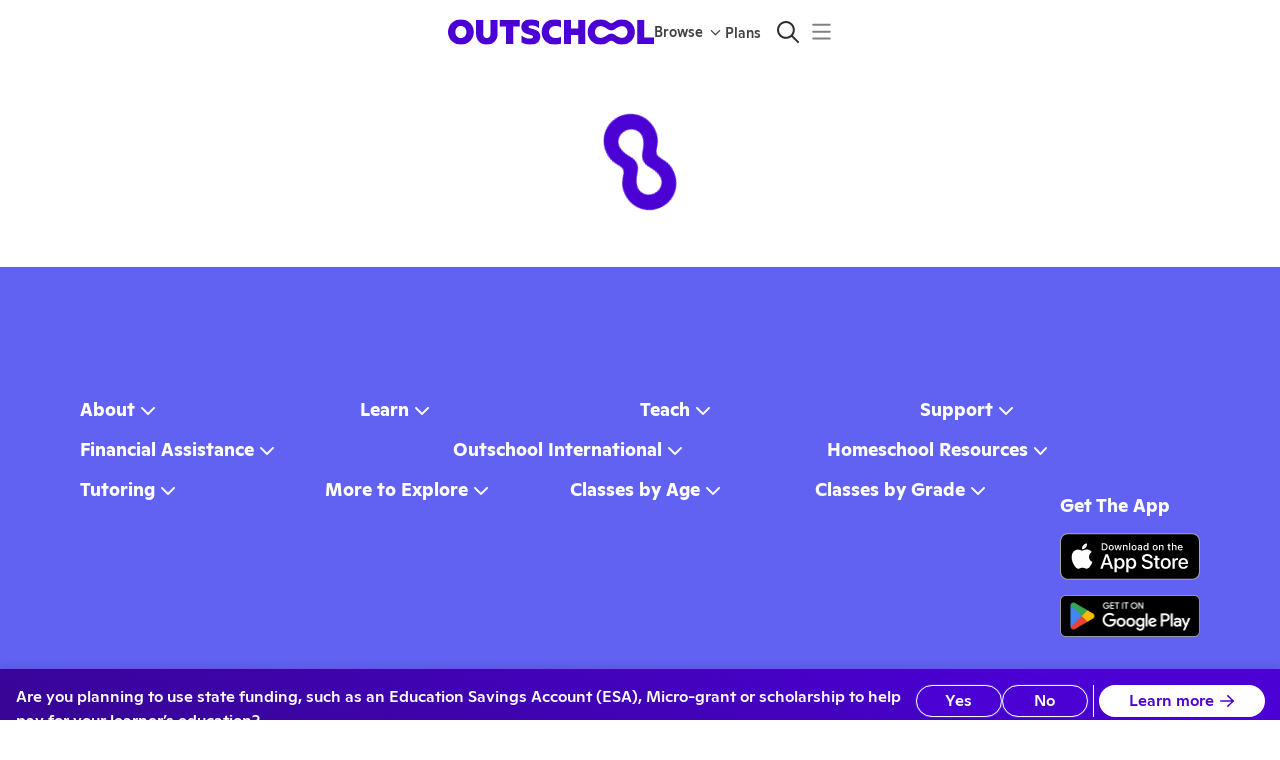

--- FILE ---
content_type: application/javascript
request_url: https://static2.outschool.com/master/main/public/js/2851.d2737eac671711a321b3.js
body_size: 9461
content:
"use strict";(self.webpackChunk_outschool_website=self.webpackChunk_outschool_website||[]).push([[2851],{12851:function(n,e,t){t.d(e,{TY:function(){return H},WN:function(){return q},ZP:function(){return O},_k:function(){return M},pV:function(){return B},z9:function(){return L}});var r=t(75052),o=t.n(r),i=t(24104),l=t.n(i),a=t(1055),c=t(36482),d=t(35263),b=t(46766),s=t(28995),m=t(12129),x=t(96816),p=t(57510),h=t(76256),f=t(92685),g=t(71914),w=t(61672),u=t(6790),v=t(95972),y=t(96937),k=t(62913),E=t(74600),Z=t(93724),z=t(48867),C=t(44821),S=t(77592),_=t(95571),P=t(5430),T=t(89808),D=t(64445),A=t(24507),N=t(29105),I=t(93920),W=t(1398);const B=T.createContext(!1);function M(){const n=(0,a.c)(5),e=(0,D.TH)(),t=e.query.view;let r;if(n[0]!==e.query.date){let t=e.query.date?(0,y.ZP)("".concat(e.query.date," 12:00")):void 0;t&&t.isValid()||(t=(0,y.ZP)().hour(12)),r=t.toDate(),n[0]=e.query.date,n[1]=r}else r=n[1];const o=r;let i;return n[2]!==o||n[3]!==t?(i={view:t,date:o},n[2]=o,n[3]=t,n[4]=i):i=n[4],i}function O(n){const e=(0,a.c)(91),{views:t,view:r,date:i,events:l,Tooltip:c,Toolbar:d,eventPropGetter:b,loading:s,selectable:m,showAllHours:x,popup:p,formats:h,longPressThreshold:f,hiddenEventTooltip:u,components:v,dayPropGetter:k,onDrillDown:Z,onShowMore:z,onSelectSlot:C,onNavigate:S,onView:_}=n,P=void 0!==s&&s,D=void 0===p||p,A=void 0!==u&&u;let I;e[0]!==v?(I=void 0===v?{}:v,e[0]=v,e[1]=I):I=e[1];const W=I,M=(0,g.b)();let O;e[2]!==x?(O=x?(0,y.ZP)().startOf("day").toDate():(0,y.ZP)().hour(6).startOf("hour").toDate(),e[2]=x,e[3]=O):O=e[3];const R=O;let F;e[4]!==x?(F=x?(0,y.ZP)().endOf("day").toDate():(0,y.ZP)().hour(22).startOf("hour").toDate(),e[4]=x,e[5]=F):F=e[5];const H=F,{t:L}=(0,w.$G)("client\\components\\ScheduleCalendar");let q,V,U,Y,X,$,j,J,K,Q,nn,en,tn,rn,on,ln;e[6]!==L?(q=L("Date"),e[6]=L,e[7]=q):q=e[7],e[8]!==L?(V=L("Time"),e[8]=L,e[9]=V):V=e[9],e[10]!==L?(U=L("Event"),e[10]=L,e[11]=U):U=e[11],e[12]!==L?(Y=L("All Day"),e[12]=L,e[13]=Y):Y=e[13],e[14]!==L?(X=L("Week"),e[14]=L,e[15]=X):X=e[15],e[16]!==L?($=L("Work Week"),e[16]=L,e[17]=$):$=e[17],e[18]!==L?(j=L("Day"),e[18]=L,e[19]=j):j=e[19],e[20]!==L?(J=L("Month"),e[20]=L,e[21]=J):J=e[21],e[22]!==L?(K=L("Back"),e[22]=L,e[23]=K):K=e[23],e[24]!==L?(Q=L("Next"),e[24]=L,e[25]=Q):Q=e[25],e[26]!==L?(nn=L("Yesterday"),e[26]=L,e[27]=nn):nn=e[27],e[28]!==L?(en=L("Tomorrow"),e[28]=L,e[29]=en):en=e[29],e[30]!==L?(tn=L("Today"),e[30]=L,e[31]=tn):tn=e[31],e[32]!==L?(rn=L("Agenda"),e[32]=L,e[33]=rn):rn=e[33],e[34]!==L?(on=L("There are no events in this range."),e[34]=L,e[35]=on):on=e[35],e[36]!==U||e[37]!==Y||e[38]!==X||e[39]!==$||e[40]!==j||e[41]!==J||e[42]!==K||e[43]!==Q||e[44]!==nn||e[45]!==en||e[46]!==tn||e[47]!==rn||e[48]!==on||e[49]!==q||e[50]!==V?(ln={date:q,time:V,event:U,allDay:Y,week:X,work_week:$,day:j,month:J,previous:K,next:Q,yesterday:nn,tomorrow:en,today:tn,agenda:rn,noEventsInRange:on},e[36]=U,e[37]=Y,e[38]=X,e[39]=$,e[40]=j,e[41]=J,e[42]=K,e[43]=Q,e[44]=nn,e[45]=en,e[46]=tn,e[47]=rn,e[48]=on,e[49]=q,e[50]=V,e[51]=ln):ln=e[51];const an=ln;let cn,dn,bn,sn,mn,xn;return e[52]!==C||e[53]!==r?(cn=n=>C&&r&&C(n,r),e[52]=C,e[53]=r,e[54]=cn):cn=e[54],e[55]!==A||e[56]!==r?(dn=n=>T.createElement(G,{event:n.event,view:r,hiddenEventTooltip:A}),e[55]=A,e[56]=r,e[57]=dn):dn=e[57],e[58]!==d||e[59]!==W||e[60]!==dn?(bn=o()({toolbar:d,event:dn},W),e[58]=d,e[59]=W,e[60]=dn,e[61]=bn):bn=e[61],e[62]!==c?(sn=n=>{if(!c)return"";const e=N.CS([n.enrollment]);return e?"".concat(n.title," for ").concat(e):n.title},e[62]=c,e[63]=sn):sn=e[63],e[64]!==i||e[65]!==k||e[66]!==b||e[67]!==l||e[68]!==h||e[69]!==P||e[70]!==M||e[71]!==an||e[72]!==f||e[73]!==H||e[74]!==R||e[75]!==Z||e[76]!==S||e[77]!==z||e[78]!==_||e[79]!==D||e[80]!==m||e[81]!==x||e[82]!==cn||e[83]!==bn||e[84]!==sn||e[85]!==r||e[86]!==t?(mn=T.createElement(E.Z,{culture:M,events:l,view:r,date:i,loading:P,onNavigate:S,onView:_,min:R,max:H,showAllHours:x,popup:D,selectable:m,dayPropGetter:k,onSelectSlot:cn,formats:h,longPressThreshold:f,views:t,onShowMore:z,components:bn,messages:an,eventPropGetter:b,tooltipAccessor:sn,onDrillDown:Z}),e[64]=i,e[65]=k,e[66]=b,e[67]=l,e[68]=h,e[69]=P,e[70]=M,e[71]=an,e[72]=f,e[73]=H,e[74]=R,e[75]=Z,e[76]=S,e[77]=z,e[78]=_,e[79]=D,e[80]=m,e[81]=x,e[82]=cn,e[83]=bn,e[84]=sn,e[85]=r,e[86]=t,e[87]=mn):mn=e[87],e[88]!==P||e[89]!==mn?(xn=T.createElement(B.Provider,{value:P},mn),e[88]=P,e[89]=mn,e[90]=xn):xn=e[90],xn}function R(n,e){return(0,k.formatTime)(n,e,!1)}function F(n){const e=(0,a.c)(14),{event:t,view:r,timeZone:o}=n,i=(0,D.TH)(),{allDay:l,start:d,title:b,enrollment:s,section:m}=t;let x;e[0]!==s||e[1]!==i||e[2]!==m?(x=s?(0,u.MLZ)(m.uid):["/teach/schedule","/organization/schedule"].includes((0,v.h5)(i.pathname))?I.apF(m):I.nSI(m.activity),e[0]=s,e[1]=i,e[2]=m,e[3]=x):x=e[3];const p=x;let h,f;return e[4]!==l||e[5]!==s||e[6]!==d||e[7]!==o||e[8]!==b||e[9]!==r?(h="month"===r?T.createElement(T.Fragment,null,!l&&T.createElement("span",null,R(d,o)," "),T.createElement(c.Z,{variant:"inherit",sx:{fontWeight:"fontWeightBold",whiteSpace:"nowrap"}},b)," "):T.createElement(T.Fragment,null,T.createElement(c.Z,{variant:"inherit",sx:{fontWeight:"fontWeightBold",whiteSpace:"nowrap"}},b)," ",!l&&T.createElement("span",null,R(d,o)," "),s&&N.CS([s])),e[4]=l,e[5]=s,e[6]=d,e[7]=o,e[8]=b,e[9]=r,e[10]=h):h=e[10],e[11]!==p||e[12]!==h?(f=T.createElement(W.C,{trackingName:"calendar_event",to:p,target:"_blank"},h),e[11]=p,e[12]=h,e[13]=f):f=e[13],f}function G(n){var e,t;const r=(0,a.c)(55),{event:o,view:i,hiddenEventTooltip:l}=n,{t:m}=(0,w.$G)("client\\components\\ScheduleCalendar"),{durationString:x}=(0,z.ZP)(),h=y.ZP.tz.guess(),{start:f,title:g,enrollment:u,section:v}=o,E=(0,y.ZP)(f).day(),Z=5===E||6===E;let S;S=o.allDay?"bottom":Z||A.oY(v.activity)?"left":"right";const _=S;let D;r[0]===Symbol.for("react.memo_cache_sentinel")?(D={uniqueId:"schedule_calendar_event",trackingLabel:"schedule_calendar_event",trackingEventName:"schedule_calendar_event_hover"},r[0]=D):D=r[0];const{trackTouch:I}=(0,C.k3)(D);let W;r[1]!==I?(W=()=>{try{I()}catch(n){const e=n;console.warn("Unexpected error in tooltip tracking:",e)}},r[1]=I,r[2]=W):W=r[2];const B=W,M=null!==(e=null===(t=o.section)||void 0===t?void 0:t.filledSpaceCount)&&void 0!==e?e:0;if(l){const n="week"===i?"100%":"auto";let e;return r[3]!==n?(e={height:n},r[3]=n,r[4]=e):e=r[4],T.createElement(d.Z,{sx:e},T.createElement(F,{event:o,view:i,timeZone:h}))}const O=b.Z,R=d.Z;let G,H,L,q;var V;let U,Y,X,$,j;r[5]===Symbol.for("react.memo_cache_sentinel")?(G={flexFlow:"column",maxWidth:327,whiteSpace:"break-spaces",gap:6},r[5]=G):G=r[5],r[6]===Symbol.for("react.memo_cache_sentinel")?(H={color:"grey.600"},r[6]=H):H=r[6],r[7]!==o.section.activity?(L=A.Uw(o.section.activity),r[7]=o.section.activity,r[8]=L):L=r[8],r[9]!==o?(q=A.WU(o.section.activity)===A.Xg.MULTI_DAY&&(0,P.LkP)(["meeting","sectionSequenceNumber"],o)&&" • ".concat(null===(V=o.meeting)||void 0===V?void 0:V.sectionSequenceNumber," of ").concat(o.section.meetingCount),r[9]=o,r[10]=q):q=r[10],r[11]!==L||r[12]!==q?(U=T.createElement(d.Z,{sx:H},L,q),r[11]=L,r[12]=q,r[13]=U):U=r[13],r[14]===Symbol.for("react.memo_cache_sentinel")?(Y={color:"common.black"},r[14]=Y):Y=r[14],r[15]!==g?(X=T.createElement(c.Z,{variant:"h4",sx:Y},g),r[15]=g,r[16]=X):X=r[16],r[17]!==u?($=u&&T.createElement(c.Z,{variant:"body1"},N.CS([u])),r[17]=u,r[18]=$):$=r[18],r[19]!==x||r[20]!==o.section.activity?(j=!o.section.activity.hasTeacherSchedule&&T.createElement(d.Z,{sx:{color:"grey.600"}},T.createElement(s.ZP,{icon:p.IV})," ",x(o.section.activity)),r[19]=x,r[20]=o.section.activity,r[21]=j):j=r[21];const J=d.Z;let K;r[22]===Symbol.for("react.memo_cache_sentinel")?(K={color:"grey.600"},r[22]=K):K=r[22];const Q=(0,k.fullDurationStringWithTimes)(o.start,o.end,h,!1);let nn,en,tn,rn;r[23]!==J||r[24]!==K||r[25]!==Q?(nn=T.createElement(J,{sx:K},Q),r[23]=J,r[24]=K,r[25]=Q,r[26]=nn):nn=r[26],r[27]!==M||r[28]!==m?(en=!isNaN(M)&&T.createElement(d.Z,{sx:{color:"grey.600"}},m("{{noOfEnrolledLearners}} learner",{noOfEnrolledLearners:M,count:M,defaultValue_plural:"{{noOfEnrolledLearners}} learners"})),r[27]=M,r[28]=m,r[29]=en):en=r[29],r[30]!==R||r[31]!==X||r[32]!==$||r[33]!==j||r[34]!==nn||r[35]!==en||r[36]!==G||r[37]!==U?(tn=T.createElement(R,{flex:!0,sx:G},U,X,$,j,nn,en),r[30]=R,r[31]=X,r[32]=$,r[33]=j,r[34]=nn,r[35]=en,r[36]=G,r[37]=U,r[38]=tn):tn=r[38],r[39]===Symbol.for("react.memo_cache_sentinel")?(rn={tooltip:{sx:{backgroundColor:"common.white",color:"text.primary",boxShadow:3,padding:18,maxWidth:"none"}},arrow:{sx:{color:"common.white"}}},r[39]=rn):rn=r[39];const on="week"===i?"100%":"auto";let ln,an,cn,dn;return r[40]!==on?(ln={height:on},r[40]=on,r[41]=ln):ln=r[41],r[42]!==o||r[43]!==h||r[44]!==i?(an=T.createElement(F,{event:o,view:i,timeZone:h}),r[42]=o,r[43]=h,r[44]=i,r[45]=an):an=r[45],r[46]!==ln||r[47]!==an?(cn=T.createElement(d.Z,{sx:ln},an),r[46]=ln,r[47]=an,r[48]=cn):cn=r[48],r[49]!==O||r[50]!==B||r[51]!==_||r[52]!==tn||r[53]!==cn?(dn=T.createElement(O,{title:tn,placement:_,arrow:!0,disableInteractive:!0,onOpen:B,slotProps:rn},cn),r[49]=O,r[50]=B,r[51]=_,r[52]=tn,r[53]=cn,r[54]=dn):dn=r[54],dn}function H(n){const e=(0,a.c)(27),{view:t,date:r,label:o,userTimeZone:i,localizer:l,onNavigate:b}=n,{t:s}=(0,w.$G)("client\\components\\ScheduleCalendar"),{Navigate:x}=(0,Z.A)(),p=_.useIsMobile();let g;e[0]!==r||e[1]!==o||e[2]!==s||e[3]!==i||e[4]!==t?(g="agenda"===t&&i?s("{{startDate}} onward",{startDate:(0,y.ZP)(r).tz(i).format("ll")}):o,e[0]=r,e[1]=o,e[2]=s,e[3]=i,e[4]=t,e[5]=g):g=e[5];const u=g;let v,k,E,z,C,P,D;return e[6]===Symbol.for("react.memo_cache_sentinel")?(v={alignItems:"center",gap:"0.5em"},e[6]=v):v=e[6],e[7]!==x||e[8]!==b?(k=()=>x&&b(x.TODAY),e[7]=x,e[8]=b,e[9]=k):k=e[9],e[10]!==l.messages.today||e[11]!==k?(E=T.createElement(m.zx,{onClick:k},l.messages.today),e[10]=l.messages.today,e[11]=k,e[12]=E):E=e[12],e[13]!==x||e[14]!==b?(z=T.createElement(S.Z,{size:"large",icon:h.A3,onClick:()=>x&&b(x.PREVIOUS)}),e[13]=x,e[14]=b,e[15]=z):z=e[15],e[16]!==x||e[17]!==b?(C=T.createElement(S.Z,{"data-test-id":"calendar-next-button",size:"large",icon:f._t,onClick:()=>x&&b(x.NEXT)}),e[16]=x,e[17]=b,e[18]=C):C=e[18],e[19]!==u||e[20]!==p?(P=!p&&T.createElement(c.Z,{variant:"h4"},u),e[19]=u,e[20]=p,e[21]=P):P=e[21],e[22]!==E||e[23]!==z||e[24]!==C||e[25]!==P?(D=T.createElement(d.Z,{flex:!0,sx:v},E,z,C,P),e[22]=E,e[23]=z,e[24]=C,e[25]=P,e[26]=D):D=e[26],D}let L;function q(n){const e=(0,a.c)(12),{views:t,view:r,onView:o,localizer:i}=n,c=void 0===i?null:i;let b,s,p;if(e[0]===Symbol.for("react.memo_cache_sentinel")?(b={alignItems:"center"},e[0]=b):b=e[0],e[1]!==c||e[2]!==o||e[3]!==r||e[4]!==t){let n;e[6]!==c||e[7]!==o||e[8]!==r?(n=n=>T.createElement(m.zx,{key:n,variant:n===r?"contained":"outlined",onClick:()=>o(n)},c&&c.messages[n]||l()(n)),e[6]=c,e[7]=o,e[8]=r,e[9]=n):n=e[9],s=t.map(n),e[1]=c,e[2]=o,e[3]=r,e[4]=t,e[5]=s}else s=e[5];return e[10]!==s?(p=T.createElement(d.Z,{flex:!0,sx:b},T.createElement(x.Z,{variant:"outlined"},s)),e[10]=s,e[11]=p):p=e[11],p}!function(n){n.Week="week",n.Month="month",n.Agenda="agenda"}(L||(L={}))},93724:function(n,e,t){t.d(e,{Z:function(){return f},A:function(){return g}});var r=t(8194),o=t.n(r),i=t(75052),l=t.n(i),a=t(52358),c=t(50582),d=t(35088),b=t(89808),s=t(35263),m=t(12259);function x(n){let{view:e="week"}=n;const t="week"===e,r=t?7:35,o=t?16:0;return b.createElement(s.Z,{sx:{width:"100%"}},b.createElement(s.Z,{sx:{display:"flex",justifyContent:"space-between",alignItems:"center",marginBottom:24}},b.createElement(s.Z,{sx:{display:"flex",alignItems:"center",gap:8}},b.createElement(m.Z,{width:100,height:44,sx:n=>({borderRadius:"99.9rem",transform:"scale(1)",[n.breakpoints.down("md")]:{display:"none"}})}),b.createElement(m.Z,{variant:"text",sx:n=>({width:300,height:40,[n.breakpoints.down("md")]:{width:200}})}))),b.createElement(s.Z,{sx:{borderBottom:".1rem solid",borderColor:"grey.100",overflow:"hidden"}},b.createElement(s.Z,{sx:{display:"grid",gridTemplateColumns:t?"60px repeat(7, 1fr)":"repeat(7, 1fr)",borderBottom:".1rem solid",borderColor:"grey.100"}},t&&b.createElement(s.Z,{sx:{padding:8,borderRight:".1rem solid",borderColor:"grey.100"}}),Array.from({length:7}).map(((n,e)=>b.createElement(s.Z,{key:"header-".concat(e),sx:{padding:8,height:60,textAlign:"center",borderRight:e<6?".1rem solid":"none",borderColor:"grey.100"}},b.createElement(m.Z,{variant:"text",width:"60%",height:20,sx:{mx:"auto"}}))))),t?b.createElement(s.Z,{sx:{display:"flex"}},b.createElement(s.Z,{sx:{width:60,borderRight:".1rem solid",borderColor:"grey.100"}},Array.from({length:o}).map(((n,e)=>b.createElement(s.Z,{key:"time-".concat(e),sx:{height:60,padding:4,borderBottom:".1rem solid",borderColor:"grey.100",display:"flex",alignItems:"flex-start"}},b.createElement(m.Z,{variant:"text",width:40,height:16}))))),b.createElement(s.Z,{sx:{flex:1,display:"grid",gridTemplateColumns:"repeat(7, 1fr)"}},Array.from({length:7}).map(((n,e)=>b.createElement(s.Z,{key:"day-".concat(e),sx:{borderRight:e<6?".1rem solid":"none",borderColor:"grey.100"}},Array.from({length:o}).map(((n,t)=>b.createElement(s.Z,{key:"cell-".concat(e,"-").concat(t),sx:{height:60,padding:4,borderBottom:".1rem solid",borderColor:"grey.100"}})))))))):b.createElement(s.Z,{sx:{display:"grid",gridTemplateColumns:"repeat(7, 1fr)",gridTemplateRows:"repeat(".concat(Math.ceil(r/7),", 1fr)")}},Array.from({length:r}).map(((n,e)=>b.createElement(s.Z,{key:"month-cell-".concat(e),sx:{minHeight:160,padding:8,borderRight:(e+1)%7!=0?".1rem solid":"none",borderBottom:e<r-7?".1rem solid":"none",borderColor:"grey.100",display:"flex",flexDirection:"column",gap:4}},b.createElement(m.Z,{variant:"text",width:12,height:20,sx:{marginLeft:"auto"}})))))))}var p,h=t(10232);function f(n){const{ReactBigCalendar:e,localizer:t}=g(n.culture),r="week"===n.view;return n.loading&&"agenda"===n.view?b.createElement(h.ZP,null):!e||n.loading?b.createElement(x,{view:n.view}):b.createElement(b.Fragment,null,b.createElement(e,l()({localizer:t,formats:{dateFormat:"d",timeGutterFormat:"ha",monthHeaderFormat:"MMMM yyyy"}},n)),b.createElement(a.Global,{styles:(0,a.css)(p||(p=o()(['\n          @charset "UTF-8";\n          .rbc-btn {\n            color: inherit;\n            font: inherit;\n            margin: 0;\n          }\n\n          button.rbc-btn {\n            overflow: visible;\n            text-transform: none;\n            -webkit-appearance: button;\n            cursor: pointer;\n          }\n\n          button[disabled].rbc-btn {\n            cursor: not-allowed;\n          }\n\n          button.rbc-input::-moz-focus-inner {\n            border: 0;\n            padding: 0;\n          }\n\n          .rbc-calendar {\n            -webkit-box-sizing: border-box;\n            box-sizing: border-box;\n            height: 100%;\n            display: -webkit-box;\n            display: -ms-flexbox;\n            display: flex;\n            -webkit-box-orient: vertical;\n            -webkit-box-direction: normal;\n            -ms-flex-direction: column;\n            flex-direction: column;\n            -webkit-box-align: stretch;\n            -ms-flex-align: stretch;\n            align-items: stretch;\n\n            @media (max-width: 768px) {\n              ',"\n            }\n          }\n\n          .rbc-calendar *,\n          .rbc-calendar *:before,\n          .rbc-calendar *:after {\n            -webkit-box-sizing: inherit;\n            box-sizing: inherit;\n          }\n\n          .rbc-abs-full,\n          .rbc-row-bg {\n            overflow: hidden;\n            position: absolute;\n            top: 0;\n            left: 0;\n            right: 0;\n            bottom: 0;\n          }\n\n          .rbc-ellipsis,\n          .rbc-show-more,\n          .rbc-row-segment .rbc-event-content,\n          .rbc-event-label {\n            display: block;\n            overflow: hidden;\n            text-overflow: ellipsis;\n            white-space: nowrap;\n          }\n\n          .rbc-rtl {\n            direction: rtl;\n          }\n\n          .rbc-off-range {\n            color: #999999;\n          }\n\n          .rbc-off-range-bg {\n            background: #e6e6e6;\n          }\n\n          .rbc-header {\n            overflow: hidden;\n            -webkit-box-flex: 1;\n            -ms-flex: 1 0 0%;\n            flex: 1 0 0%;\n            text-overflow: ellipsis;\n            white-space: nowrap;\n            padding: 0 3px;\n            text-align: center;\n            vertical-align: middle;\n            font-weight: bold;\n            font-size: 90%;\n            min-height: 0;\n            border-bottom: 1px solid #ddd;\n            @media (max-width: 768px) {\n              ","\n            }\n          }\n          .rbc-header + .rbc-header {\n            border-left: 1px solid #ddd;\n          }\n          .rbc-rtl .rbc-header + .rbc-header {\n            border-left-width: 0;\n            border-right: 1px solid #ddd;\n          }\n          .rbc-header > a,\n          .rbc-header > a:active,\n          .rbc-header > a:visited {\n            color: inherit;\n            text-decoration: none;\n          }\n\n          .rbc-button-link {\n            color: inherit;\n            background: none;\n            margin: 0;\n            padding: 0;\n            border: none;\n            cursor: pointer;\n            -webkit-user-select: text;\n            -moz-user-select: text;\n            -ms-user-select: text;\n            user-select: text;\n          }\n          \n          .rbc-row-content {\n            position: relative;\n            -moz-user-select: none;\n            -ms-user-select: none;\n            user-select: none;\n            -webkit-user-select: none;\n            z-index: 4;\n          }\n\n          .rbc-row-content-scrollable {\n            display: -webkit-box;\n            display: -ms-flexbox;\n            display: flex;\n            -webkit-box-orient: vertical;\n            -webkit-box-direction: normal;\n            -ms-flex-direction: column;\n            flex-direction: column;\n            height: 100%;\n          }\n          .rbc-row-content-scrollable .rbc-row-content-scroll-container {\n            height: 100%;\n            overflow-y: scroll;\n            /* Hide scrollbar for Chrome, Safari and Opera */\n            -ms-overflow-style: none;\n            /* IE and Edge */\n            scrollbar-width: none;\n            /* Firefox */\n          }\n          .rbc-row-content-scrollable\n            .rbc-row-content-scroll-container::-webkit-scrollbar {\n            display: none;\n          }\n\n          .rbc-today {\n            background-color: #eaf6ff;\n          }\n\n          .rbc-toolbar {\n            display: -webkit-box;\n            display: -ms-flexbox;\n            display: flex;\n            -ms-flex-wrap: wrap;\n            flex-wrap: wrap;\n            -webkit-box-pack: center;\n            -ms-flex-pack: center;\n            justify-content: center;\n            -webkit-box-align: center;\n            -ms-flex-align: center;\n            align-items: center;\n            margin-bottom: 10px;\n            font-size: 16px;\n          }\n          .rbc-toolbar .rbc-toolbar-label {\n            -webkit-box-flex: 1;\n            -ms-flex-positive: 1;\n            flex-grow: 1;\n            padding: 0 10px;\n            text-align: center;\n          }\n          .rbc-toolbar button {\n            color: #373a3c;\n            display: inline-block;\n            margin: 0;\n            text-align: center;\n            vertical-align: middle;\n            background: none;\n            background-image: none;\n            border: 1px solid #ccc;\n            padding: 0.375rem 1rem;\n            border-radius: 4px;\n            line-height: normal;\n            white-space: nowrap;\n          }\n          .rbc-toolbar button:active,\n          .rbc-toolbar button.rbc-active {\n            background-image: none;\n            -webkit-box-shadow: inset 0 3px 5px rgba(0, 0, 0, 0.125);\n            box-shadow: inset 0 3px 5px rgba(0, 0, 0, 0.125);\n            background-color: #e6e6e6;\n            border-color: #adadad;\n          }\n          .rbc-toolbar button:active:hover,\n          .rbc-toolbar button:active:focus,\n          .rbc-toolbar button.rbc-active:hover,\n          .rbc-toolbar button.rbc-active:focus {\n            color: #373a3c;\n            background-color: #d4d4d4;\n            border-color: #8c8c8c;\n          }\n          .rbc-toolbar button:focus {\n            color: #373a3c;\n            background-color: #e6e6e6;\n            border-color: #adadad;\n          }\n          .rbc-toolbar button:hover {\n            color: #373a3c;\n            background-color: #e6e6e6;\n            border-color: #adadad;\n          }\n\n          .rbc-btn-group {\n            display: inline-block;\n            white-space: nowrap;\n          }\n          .rbc-btn-group > button:first-child:not(:last-child) {\n            border-top-right-radius: 0;\n            border-bottom-right-radius: 0;\n          }\n          .rbc-btn-group > button:last-child:not(:first-child) {\n            border-top-left-radius: 0;\n            border-bottom-left-radius: 0;\n          }\n          .rbc-rtl .rbc-btn-group > button:first-child:not(:last-child) {\n            border-radius: 4px;\n            border-top-left-radius: 0;\n            border-bottom-left-radius: 0;\n          }\n          .rbc-rtl .rbc-btn-group > button:last-child:not(:first-child) {\n            border-radius: 4px;\n            border-top-right-radius: 0;\n            border-bottom-right-radius: 0;\n          }\n          .rbc-btn-group > button:not(:first-child):not(:last-child) {\n            border-radius: 0;\n          }\n          .rbc-btn-group button + button {\n            margin-left: -1px;\n          }\n          .rbc-rtl .rbc-btn-group button + button {\n            margin-left: 0;\n            margin-right: -1px;\n          }\n          .rbc-btn-group + .rbc-btn-group,\n          .rbc-btn-group + button {\n            margin-left: 10px;\n          }\n\n          .rbc-event,\n          .rbc-day-slot .rbc-background-event {\n            border: none;\n            -webkit-box-sizing: border-box;\n            box-sizing: border-box;\n            -webkit-box-shadow: none;\n            box-shadow: none;\n            margin: 0;\n            padding: 2px 5px;\n            background-color: #3174ad;\n            border-radius: 5px;\n            color: #fff;\n            cursor: pointer;\n            width: 100%;\n            text-align: left;\n          }\n          .rbc-slot-selecting .rbc-event,\n          .rbc-slot-selecting .rbc-day-slot .rbc-background-event,\n          .rbc-day-slot .rbc-slot-selecting .rbc-background-event {\n            cursor: inherit;\n            pointer-events: none;\n          }\n          .rbc-event.rbc-selected,\n          .rbc-day-slot .rbc-selected.rbc-background-event {\n            background-color: #265985;\n          }\n          .rbc-event:focus,\n          .rbc-day-slot .rbc-background-event:focus {\n            outline: 5px auto #3b99fc;\n          }\n\n          .rbc-event-label {\n            font-size: 80%;\n          }\n\n          .rbc-event-overlaps {\n            -webkit-box-shadow: -1px 1px 5px 0px rgba(51, 51, 51, 0.5);\n            box-shadow: -1px 1px 5px 0px rgba(51, 51, 51, 0.5);\n          }\n\n          .rbc-event-continues-prior {\n            border-top-left-radius: 0;\n            border-bottom-left-radius: 0;\n          }\n\n          .rbc-event-continues-after {\n            border-top-right-radius: 0;\n            border-bottom-right-radius: 0;\n          }\n\n          .rbc-event-continues-earlier {\n            border-top-left-radius: 0;\n            border-top-right-radius: 0;\n          }\n\n          .rbc-event-continues-later {\n            border-bottom-left-radius: 0;\n            border-bottom-right-radius: 0;\n          }\n\n          .rbc-row {\n            display: -webkit-box;\n            display: -ms-flexbox;\n            display: flex;\n            -webkit-box-orient: horizontal;\n            -webkit-box-direction: normal;\n            -ms-flex-direction: row;\n            flex-direction: row;\n            @media (max-width: 768px) {\n              ","\n            }\n          }\n\n          .rbc-row-segment {\n            padding: 0 1px 1px 1px;\n            @media (max-width: 768px) {\n              ","\n            }\n          }\n          .rbc-selected-cell {\n            background-color: rgba(0, 0, 0, 0.1);\n          }\n\n          .rbc-show-more {\n            background-color: rgba(255, 255, 255, 0.3);\n            z-index: 4;\n            font-weight: bold;\n            font-size: 85%;\n            height: auto;\n            line-height: normal;\n            color: #3174ad;\n\n            @media (max-width: 768px) {\n              font-size: 80%;\n            }\n\n            @media (max-width: 480px) {\n              font-size: 70%;\n            }\n          }\n          .rbc-show-more:hover,\n          .rbc-show-more:focus {\n            color: #265985;\n          }\n\n          .rbc-month-view {\n            position: relative;\n            border: 1px solid #ddd;\n            display: -webkit-box;\n            display: -ms-flexbox;\n            display: flex;\n            -webkit-box-orient: vertical;\n            -webkit-box-direction: normal;\n            -ms-flex-direction: column;\n            flex-direction: column;\n            -webkit-box-flex: 1;\n            -ms-flex: 1 0 0px;\n            flex: 1 0 0;\n            width: 100%;\n            -moz-user-select: none;\n            -ms-user-select: none;\n            user-select: none;\n            -webkit-user-select: none;\n            height: 100%;\n          }\n\n          .rbc-month-header {\n            display: -webkit-box;\n            display: -ms-flexbox;\n            display: flex;\n            -webkit-box-orient: horizontal;\n            -webkit-box-direction: normal;\n            -ms-flex-direction: row;\n            flex-direction: row;\n\n            @media (max-width: 768px) {\n              ","\n            }\n          }\n\n          .rbc-month-row {\n            display: -webkit-box;\n            display: -ms-flexbox;\n            display: flex;\n            position: relative;\n            -webkit-box-orient: vertical;\n            -webkit-box-direction: normal;\n            -ms-flex-direction: column;\n            flex-direction: column;\n            -webkit-box-flex: 1;\n            -ms-flex: 1 0 0px;\n            flex: 1 0 0;\n            -ms-flex-preferred-size: 0px;\n            flex-basis: 0px;\n            overflow: hidden;\n            height: 100%;\n          }\n          .rbc-month-row + .rbc-month-row {\n            border-top: 1px solid #ddd;\n          }\n\n          .rbc-date-cell {\n            -webkit-box-flex: 1;\n            -ms-flex: 1 1 0px;\n            flex: 1 1 0;\n            min-width: 0;\n            padding-right: 5px;\n            text-align: right;\n          }\n          .rbc-date-cell.rbc-now {\n            font-weight: bold;\n          }\n          .rbc-date-cell > a,\n          .rbc-date-cell > a:active,\n          .rbc-date-cell > a:visited {\n            color: inherit;\n            text-decoration: none;\n          }\n\n          .rbc-row-bg {\n            display: -webkit-box;\n            display: -ms-flexbox;\n            display: flex;\n            -webkit-box-orient: horizontal;\n            -webkit-box-direction: normal;\n            -ms-flex-direction: row;\n            flex-direction: row;\n            -webkit-box-flex: 1;\n            -ms-flex: 1 0 0px;\n            flex: 1 0 0;\n            overflow: hidden;\n          }\n\n          .rbc-day-bg {\n            -webkit-box-flex: 1;\n            -ms-flex: 1 0 0%;\n            flex: 1 0 0%;\n            @media (max-width: 768px) {\n              ",'\n            }\n          }\n          .rbc-day-bg + .rbc-day-bg {\n            border-left: 1px solid #ddd;\n          }\n          .rbc-rtl .rbc-day-bg + .rbc-day-bg {\n            border-left-width: 0;\n            border-right: 1px solid #ddd;\n          }\n\n          .rbc-overlay {\n            position: absolute;\n            z-index: 5;\n            border: 1px solid #e5e5e5;\n            background-color: #fff;\n            -webkit-box-shadow: 0 5px 15px rgba(0, 0, 0, 0.25);\n            box-shadow: 0 5px 15px rgba(0, 0, 0, 0.25);\n            padding: 10px;\n          }\n          .rbc-overlay > * + * {\n            margin-top: 1px;\n          }\n\n          .rbc-overlay-header {\n            border-bottom: 1px solid #e5e5e5;\n            margin: -10px -10px 5px -10px;\n            padding: 2px 10px;\n          }\n\n          .rbc-agenda-view {\n            display: -webkit-box;\n            display: -ms-flexbox;\n            display: flex;\n            -webkit-box-orient: vertical;\n            -webkit-box-direction: normal;\n            -ms-flex-direction: column;\n            flex-direction: column;\n            -webkit-box-flex: 1;\n            -ms-flex: 1 0 0px;\n            flex: 1 0 0;\n            overflow: auto;\n          }\n          .rbc-agenda-view table.rbc-agenda-table {\n            width: 100%;\n            border: 1px solid #ddd;\n            border-spacing: 0;\n            border-collapse: collapse;\n          }\n          .rbc-agenda-view table.rbc-agenda-table tbody > tr > td {\n            padding: 5px 10px;\n            vertical-align: top;\n          }\n          .rbc-agenda-view table.rbc-agenda-table .rbc-agenda-time-cell {\n            padding-left: 15px;\n            padding-right: 15px;\n            text-transform: lowercase;\n          }\n          .rbc-agenda-view table.rbc-agenda-table tbody > tr > td + td {\n            border-left: 1px solid #ddd;\n          }\n          .rbc-rtl\n            .rbc-agenda-view\n            table.rbc-agenda-table\n            tbody\n            > tr\n            > td\n            + td {\n            border-left-width: 0;\n            border-right: 1px solid #ddd;\n          }\n          .rbc-agenda-view table.rbc-agenda-table tbody > tr + tr {\n            border-top: 1px solid #ddd;\n          }\n          .rbc-agenda-view table.rbc-agenda-table thead > tr > th {\n            padding: 3px 5px;\n            text-align: left;\n            border-bottom: 1px solid #ddd;\n          }\n          .rbc-rtl .rbc-agenda-view table.rbc-agenda-table thead > tr > th {\n            text-align: right;\n          }\n\n          .rbc-agenda-time-cell {\n            text-transform: lowercase;\n          }\n          .rbc-agenda-time-cell .rbc-continues-after:after {\n            content: " »";\n          }\n          .rbc-agenda-time-cell .rbc-continues-prior:before {\n            content: "« ";\n          }\n\n          .rbc-agenda-date-cell,\n          .rbc-agenda-time-cell {\n            white-space: nowrap;\n          }\n\n          .rbc-agenda-event-cell {\n            width: 100%;\n          }\n\n          .rbc-time-column {\n            display: -webkit-box;\n            display: -ms-flexbox;\n            display: flex;\n            -webkit-box-orient: vertical;\n            -webkit-box-direction: normal;\n            -ms-flex-direction: column;\n            flex-direction: column;\n            min-height: 100%;\n          }\n          .rbc-time-column .rbc-timeslot-group {\n            -webkit-box-flex: 1;\n            -ms-flex: 1;\n            flex: 1;\n          }\n\n          .rbc-timeslot-group {\n            border-bottom: 1px solid #ddd;\n            min-height: 40px;\n            display: -webkit-box;\n            display: -ms-flexbox;\n            display: flex;\n            -webkit-box-orient: vertical;\n            -webkit-box-direction: normal;\n            -ms-flex-flow: column nowrap;\n            flex-flow: column nowrap;\n          }\n\n          .rbc-time-gutter,\n          .rbc-header-gutter {\n            -webkit-box-flex: 0;\n            -ms-flex: none;\n            flex: none;\n          }\n\n          .rbc-label {\n            padding: 0 5px;\n          }\n\n          .rbc-day-slot {\n            position: relative;\n          }\n          .rbc-day-slot .rbc-events-container {\n            bottom: 0;\n            left: 0;\n            position: absolute;\n            right: 0;\n            top: 0;\n          }\n          .rbc-day-slot .rbc-events-container.rbc-rtl {\n            left: 10px;\n            right: 0;\n          }\n          .rbc-day-slot .rbc-event,\n          .rbc-day-slot .rbc-background-event {\n            border: 1px solid #265985;\n            display: -webkit-box;\n            display: -ms-flexbox;\n            display: flex;\n            max-height: 100%;\n            min-height: 20px;\n            -webkit-box-orient: vertical;\n            -webkit-box-direction: normal;\n            -ms-flex-flow: column wrap;\n            flex-flow: column wrap;\n            -webkit-box-align: start;\n            -ms-flex-align: start;\n            align-items: flex-start;\n            overflow: hidden;\n            position: absolute;\n          }\n          .rbc-day-slot {\n            @media (max-width: 768px) {\n              ',"\n            }\n          }\n          .rbc-day-slot .rbc-background-event {\n            opacity: 0.75;\n          }\n          .rbc-day-slot .rbc-event-label {\n            -webkit-box-flex: 0;\n            -ms-flex: none;\n            flex: none;\n            padding-right: 5px;\n            width: auto;\n          }\n          .rbc-day-slot .rbc-event-content {\n            width: 100%;\n            -webkit-box-flex: 1;\n            -ms-flex: 1 1 0px;\n            flex: 1 1 0;\n            word-wrap: break-word;\n            line-height: 1;\n            height: 100%;\n            min-height: 1em;\n          }\n          .rbc-day-slot .rbc-time-slot {\n            border-top: 1px solid #f7f7f7;\n          }\n\n          .rbc-time-view-resources .rbc-time-gutter,\n          .rbc-time-view-resources .rbc-time-header-gutter {\n            position: sticky;\n            left: 0;\n            background-color: white;\n            border-right: 1px solid #ddd;\n            z-index: 10;\n            margin-right: -1px;\n          }\n          .rbc-time-view-resources .rbc-time-header {\n            overflow: hidden;\n          }\n          .rbc-time-view-resources .rbc-time-header-content {\n            min-width: auto;\n            -webkit-box-flex: 1;\n            -ms-flex: 1 0 0px;\n            flex: 1 0 0;\n            -ms-flex-preferred-size: 0px;\n            flex-basis: 0px;\n          }\n          .rbc-time-view-resources .rbc-time-header-cell-single-day {\n            display: none;\n          }\n          .rbc-time-view-resources .rbc-day-slot {\n            min-width: 140px;\n          }\n          .rbc-time-view-resources .rbc-header,\n          .rbc-time-view-resources .rbc-day-bg {\n            width: 140px;\n            -webkit-box-flex: 1;\n            -ms-flex: 1 1 0px;\n            flex: 1 1 0;\n            -ms-flex-preferred-size: 0 px;\n            flex-basis: 0 px;\n          }\n\n          .rbc-time-header-content + .rbc-time-header-content {\n            margin-left: -1px;\n          }\n\n          .rbc-time-slot {\n            -webkit-box-flex: 1;\n            -ms-flex: 1 0 0px;\n            flex: 1 0 0;\n          }\n          .rbc-time-slot.rbc-now {\n            font-weight: bold;\n          }\n\n          .rbc-day-header {\n            text-align: center;\n          }\n\n          .rbc-slot-selection {\n            z-index: 10;\n            position: absolute;\n            background-color: rgba(0, 0, 0, 0.5);\n            color: white;\n            font-size: 75%;\n            width: 100%;\n            padding: 3px;\n          }\n\n          .rbc-slot-selecting {\n            cursor: move;\n          }\n\n          .rbc-time-view {\n            display: -webkit-box;\n            display: -ms-flexbox;\n            display: flex;\n            -webkit-box-orient: vertical;\n            -webkit-box-direction: normal;\n            -ms-flex-direction: column;\n            flex-direction: column;\n            -webkit-box-flex: 1;\n            -ms-flex: 1;\n            flex: 1;\n      hidden !important;\n            border: 1px solid #ddd;\n            min-height: 0;\n\n            @media (max-width: 768px) {\n              ","\n            }\n          }\n          .rbc-time-view .rbc-time-gutter {\n            white-space: nowrap;\n            text-align: right;\n          }\n          .rbc-time-view .rbc-allday-cell {\n            -webkit-box-sizing: content-box;\n            box-sizing: content-box;\n            width: 100%;\n            height: 100%;\n            position: relative;\n          }\n          .rbc-time-view .rbc-allday-cell + .rbc-allday-cell {\n            border-left: 1px solid #ddd;\n          }\n          .rbc-time-view .rbc-allday-events {\n            position: relative;\n            z-index: 4;\n          }\n          .rbc-time-view .rbc-row {\n            -webkit-box-sizing: border-box;\n            box-sizing: border-box;\n            min-height: 20px;\n          }\n\n          .rbc-time-header {\n            display: -webkit-box;\n            display: -ms-flexbox;\n            display: flex;\n            -webkit-box-flex: 0;\n            -ms-flex: 0 0 auto;\n            flex: 0 0 auto;\n            -webkit-box-orient: horizontal;\n            -webkit-box-direction: normal;\n            -ms-flex-direction: row;\n            flex-direction: row;\n          }\n          .rbc-time-header.rbc-overflowing {\n            border-right: 1px solid #ddd;\n          }\n          .rbc-rtl .rbc-time-header.rbc-overflowing {\n            border-right-width: 0;\n            border-left: 1px solid #ddd;\n          }\n          .rbc-time-header > .rbc-row:first-child {\n            border-bottom: 1px solid #ddd;\n          }\n          .rbc-time-header > .rbc-row.rbc-row-resource {\n            border-bottom: 1px solid #ddd;\n          }\n\n          .rbc-time-header-cell-single-day {\n            display: none;\n          }\n\n          .rbc-time-header-content {\n            -webkit-box-flex: 1;\n            -ms-flex: 1;\n            flex: 1;\n            display: -webkit-box;\n            display: -ms-flexbox;\n            display: flex;\n            min-width: 0;\n            -webkit-box-orient: vertical;\n            -webkit-box-direction: normal;\n            -ms-flex-direction: column;\n            flex-direction: column;\n            border-left: 1px solid #ddd;\n          }\n          .rbc-rtl .rbc-time-header-content {\n            border-left-width: 0;\n            border-right: 1px solid #ddd;\n          }\n          .rbc-time-header-content > .rbc-row.rbc-row-resource {\n            border-bottom: 1px solid #ddd;\n            -ms-flex-negative: 0;\n            flex-shrink: 0;\n          }\n\n          .rbc-time-content {\n            display: -webkit-box;\n            display: -ms-flexbox;\n            display: flex;\n            -webkit-box-flex: 1;\n            -ms-flex: 1 0 0%;\n            flex: 1 0 0%;\n            -webkit-box-align: start;\n            -ms-flex-align: start;\n            align-items: flex-start;\n            width: 100%;\n            border-top: 2px solid #ddd;\n            overflow-y: auto;\n            position: relative;\n          }\n          .rbc-time-content > .rbc-time-gutter {\n            -webkit-box-flex: 0;\n            -ms-flex: none;\n            flex: none;\n          }\n          .rbc-time-content > * + * > * {\n            border-left: 1px solid #ddd;\n          }\n          .rbc-rtl .rbc-time-content > * + * > * {\n            border-left-width: 0;\n            border-right: 1px solid #ddd;\n          }\n          .rbc-time-content > .rbc-day-slot {\n            width: 100%;\n            -moz-user-select: none;\n            -ms-user-select: none;\n            user-select: none;\n            -webkit-user-select: none;\n          }\n\n          .rbc-current-time-indicator {\n            position: absolute;\n            z-index: 3;\n            left: 0;\n            right: 0;\n            height: 1px;\n            background-color: #74ad31;\n            pointer-events: none;\n          }\n\n          .rbc-calendar {\n            max-height: 100% !important;\n          }\n          .rbc-month-view {\n            border: none !important;\n            height: 100% !important;\n            min-height: ",";\n            @media (max-width: 768px) {\n              border-bottom: 1px solid #ddd !important;\n            }\n          }\n          .rbc-time-view {\n            border: none !important;\n            min-height: "," !important;\n            .rbc-header,\n            .rbc-time-gutter .rbc-timeslot-group {\n              border-bottom: none !important;\n            }\n            .rbc-time-column {\n              min-height: 100% !important;\n            }\n          }\n          .rbc-time-header-gutter {\n            border-bottom: none !important;\n          }\n          .rbc-time-content {\n            align-items: stretch !important;\n            border-top: none !important;\n            border-right: 1px solid #ddd !important;\n            overflow-y: auto !important;\n          }\n          .rbc-time-header-content {\n            border-bottom: 2px solid #ddd !important;\n            border-right: 1px solid #ddd !important;\n\n            @media (max-width: 768px) {\n              ","\n            }\n          }\n          .rbc-event,\n          .rbc-day-slot .rbc-event {\n            color: #262626;\n            background-color: #19affa;\n            border: 1px solid rgba(0, 0, 0, 0.25);\n            overflow: hidden !important;\n          }\n          .rbc-event-content,\n          .rbc-day-slot .rbc-event-content {\n            font-size: 0.8em !important;\n            line-height: 1.3 !important;\n            a {\n              color: #fff !important;\n            }\n          }\n          .rbc-row-segment .rbc-event-content {\n            text-overflow: clip !important;\n            overflow: visible !important;\n          }\n          .rbc-event-label {\n            display: none !important;\n          }\n          .rbc-today {\n            background-color: #f5f7ff;\n          }\n          .rbc-month-row {\n            z-index: 1;\n          }\n          .rbc-month-row:hover {\n            z-index: 2;\n          }\n        "])),r&&"\n                overflow: auto;\n              ",r&&"\n                min-width: 12rem;\n              ",r&&"\n                min-width: max-content;\n              ",r&&"\n              min-width: 12rem !important;\n              flex-shrink: 0;\n              ",r&&"\n                min-width: 100%;\n              ",r&&"\n                min-width: 12rem;\n              ",r&&"\n                min-width: 12rem;\n              ",r&&"\n                flex: 1 0 100% !important;\n                width: 100% !important;\n                min-width: 900px !important;\n                overflow: hidden !important;\n              ",(null==n?void 0:n.minHeight)?n.minHeight:"90vh !important",n.showAllHours?"180rem":"120rem",r&&"\n                width: 100%;\n              ")}))}function g(){let n=arguments.length>0&&void 0!==arguments[0]?arguments[0]:c.XD.En;const[e,r]=b.useState({ReactBigCalendar:void 0,localizer:void 0,Navigate:void 0});return b.useEffect((()=>{let e=!0;return Promise.all([Promise.all([t.e(951),t.e(5548)]).then(t.bind(t,42582)),w(n)]).then((n=>{let[{Calendar:t,dateFnsLocalizer:o,Navigate:i},l]=n;e&&r({ReactBigCalendar:t,Navigate:i,localizer:o(l)})})),()=>{e=!1}}),[n]),e}async function w(n){return{format:(await Promise.all([t.e(2777),t.e(3039)]).then(t.bind(t,83039))).default,getDay:(await t.e(3661).then(t.bind(t,53661))).default,parse:(await Promise.all([t.e(2777),t.e(3630)]).then(t.bind(t,53630))).default,startOfWeek:(await t.e(3192).then(t.bind(t,73192))).default,locales:{[n]:await(0,d.Gr)(n)}}}},74600:function(n,e,t){var r=t(93724);e.Z=r.Z}}]);
//# sourceMappingURL=2851.d2737eac671711a321b3.js.map